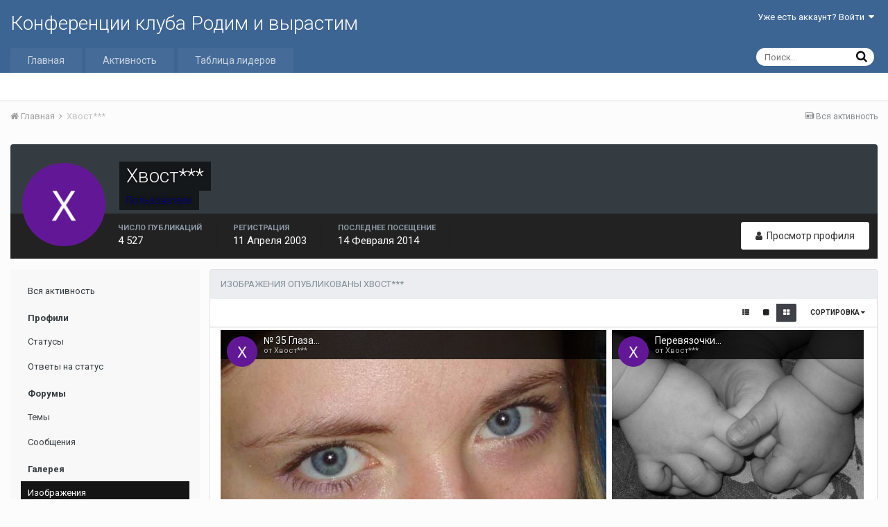

--- FILE ---
content_type: text/html;charset=UTF-8
request_url: http://rodim.ru/index.php?/profile/28-hvost/content/&type=gallery_image
body_size: 10992
content:
<!DOCTYPE html>
<html lang="ru-RU" dir="ltr">
	<head>
		<title>Контент Хвост*** - Конференции клуба Родим и вырастим</title>
		
		<!--[if lt IE 9]>
			<link rel="stylesheet" type="text/css" href="http://rodim.ru/uploads/css_built_1/5e61784858ad3c11f00b5706d12afe52_ie8.css.4da1a045f28fc1a20d8b5f6756d437f6.css">
		    <script src="//rodim.ru/applications/core/interface/html5shiv/html5shiv.js"></script>
		<![endif]-->
		
<meta charset="utf-8">

	<meta name="viewport" content="width=device-width, initial-scale=1">



	
		
			
				<meta property="og:site_name" content="Конференции клуба Родим и вырастим">
			
		
	

	
		
			
				<meta property="og:locale" content="ru_RU">
			
		
	

<meta name="theme-color" content="#3d6594">



		


	
		<link href="https://fonts.googleapis.com/css?family=Roboto:300,300i,400,400i,700,700i" rel="stylesheet">
	



	<link rel='stylesheet' href='http://rodim.ru/uploads/css_built_1/341e4a57816af3ba440d891ca87450ff_framework.css.1fd277de6d3dbf0ece36a41ef240307e.css?v=e3f72d5162' media='all'>

	<link rel='stylesheet' href='http://rodim.ru/uploads/css_built_1/05e81b71abe4f22d6eb8d1a929494829_responsive.css.d8b6527e5f54c5e50fdce01b03ac5727.css?v=e3f72d5162' media='all'>

	<link rel='stylesheet' href='http://rodim.ru/uploads/css_built_1/90eb5adf50a8c640f633d47fd7eb1778_core.css.a8f676f5e0cb4b44ca4796c554cc4bbb.css?v=e3f72d5162' media='all'>

	<link rel='stylesheet' href='http://rodim.ru/uploads/css_built_1/5a0da001ccc2200dc5625c3f3934497d_core_responsive.css.f5865ff08061c053ce0149266e343169.css?v=e3f72d5162' media='all'>

	<link rel='stylesheet' href='http://rodim.ru/uploads/css_built_1/ffdbd8340d5c38a97b780eeb2549bc3f_profiles.css.5313f037fc72b9504cd0d83d0da5eaa0.css?v=e3f72d5162' media='all'>

	<link rel='stylesheet' href='http://rodim.ru/uploads/css_built_1/f2ef08fd7eaff94a9763df0d2e2aaa1f_streams.css.30f3986280ab02e15d8ddedc47f78c65.css?v=e3f72d5162' media='all'>

	<link rel='stylesheet' href='http://rodim.ru/uploads/css_built_1/9be4fe0d9dd3ee2160f368f53374cd3f_leaderboard.css.4d8a76a086ee25715333e00f4a3710a5.css?v=e3f72d5162' media='all'>

	<link rel='stylesheet' href='http://rodim.ru/uploads/css_built_1/125515e1b6f230e3adf3a20c594b0cea_profiles_responsive.css.9d5950e626647631576775e79f709f32.css?v=e3f72d5162' media='all'>

	<link rel='stylesheet' href='http://rodim.ru/uploads/css_built_1/85f08a814a02aa8260eec3eab0e3ca47_profile.css.2e815c381a520627d223ab2d50c8c015.css?v=e3f72d5162' media='all'>

	<link rel='stylesheet' href='http://rodim.ru/uploads/css_built_1/667696516b1b637f376df8f2a042aef7_profile.css.57e4bf0350c615725af5188c9eacc63f.css?v=e3f72d5162' media='all'>

	<link rel='stylesheet' href='http://rodim.ru/uploads/css_built_1/6a6afb106122c1b73b3caacf669ca862_profile.css.db571cb5be3b0c592a4b36e5d748e883.css?v=e3f72d5162' media='all'>

	<link rel='stylesheet' href='http://rodim.ru/uploads/css_built_1/37c6452ea623de41c991284837957128_gallery.css.15837d2a374746820aa10a778b8dbf11.css?v=e3f72d5162' media='all'>

	<link rel='stylesheet' href='http://rodim.ru/uploads/css_built_1/22e9af7d7c6ac7ddc7db0f1b0d471efc_gallery_responsive.css.68745344239c1d5d650e2cbed90a57dc.css?v=e3f72d5162' media='all'>




<link rel='stylesheet' href='http://rodim.ru/uploads/css_built_1/258adbb6e4f3e83cd3b355f84e3fa002_custom.css.a33cb95069354f886f4da7dcf0dc6be6.css?v=e3f72d5162' media='all'>



		
		

	</head>
	<body class='ipsApp ipsApp_front ipsJS_none ipsClearfix' data-controller='core.front.core.app' data-message="" data-pageApp='core' data-pageLocation='front' data-pageModule='members' data-pageController='profile'>
		<a href='#elContent' class='ipsHide' title='Перейти к основному контенту на странице' accesskey='m'>Перейти к контенту</a>
		
		<div id='ipsLayout_header' class='ipsClearfix'>
			

			


			
<ul id='elMobileNav' class='ipsList_inline ipsResponsive_hideDesktop ipsResponsive_block' data-controller='core.front.core.mobileNav' data-default="core_statuses_status">
	
		
			<li id='elMobileBreadcrumb'>
				<a href='http://rodim.ru/'>
					<span>Главная</span>
				</a>
			</li>
		
	
	
	
	<li >
		<a data-action="defaultStream" class='ipsType_light'  href='http://rodim.ru/index.php?/discover/'><i class='icon-newspaper'></i></a>
	</li>

	
		<li class='ipsJS_show'>
			<a href='http://rodim.ru/index.php?/search/' data-action="mobileSearch"><i class='fa fa-search'></i></a>
		</li>
	
	<li data-ipsDrawer data-ipsDrawer-drawerElem='#elMobileDrawer'>
		<a href='#'>
			
			
				
			
			
			
			<i class='fa fa-navicon'></i>
		</a>
	</li>
</ul>
			<header>
				<div class='ipsLayout_container'>
					

<a href='http://rodim.ru/' id='elSiteTitle' accesskey='1'>Конференции клуба Родим и вырастим</a>

					

	<ul id='elUserNav' class='ipsList_inline cSignedOut ipsClearfix ipsResponsive_hidePhone ipsResponsive_block'>
		
		<li id='elSignInLink'>
			
				<a href='http://rodim.ru/index.php?/login/' data-ipsMenu-closeOnClick="false" data-ipsMenu id='elUserSignIn'>
					Уже есть аккаунт? Войти &nbsp;<i class='fa fa-caret-down'></i>
				</a>
			
			
<div id='elUserSignIn_menu' class='ipsMenu ipsMenu_auto ipsHide'>
	<div data-role="loginForm">
		
		
			
				
<form accept-charset='utf-8' class="ipsPad ipsForm ipsForm_vertical" method='post' action='http://rodim.ru/index.php?/login/' data-ipsValidation novalidate>
	<input type="hidden" name="login__standard_submitted" value="1">
	
		<input type="hidden" name="csrfKey" value="88d81b35e0b2e710313edbd1f76a9328">
	
	<h4 class="ipsType_sectionHead">Войти</h4>
	<br><br>
	<ul class='ipsList_reset'>
		
			
				
					<li class="ipsFieldRow ipsFieldRow_noLabel ipsFieldRow_fullWidth">
						<input type="text" required placeholder="Имя пользователя" name='auth' id='auth'>
					</li>
				
			
				
					<li class="ipsFieldRow ipsFieldRow_noLabel ipsFieldRow_fullWidth">
						<input type="password" required placeholder="Пароль" name='password' id='password'>
					</li>
				
			
				
					
<li class='ipsFieldRow ipsFieldRow_checkbox ipsClearfix ' id="9c7ffa65f11c317804907d1e35f70d9d">
	
		
		
<input type="hidden" name="remember_me" value="0">
<span class='ipsCustomInput'>
	<input
		type='checkbox'
		name='remember_me_checkbox'
		value='1'
		id="check_9c7ffa65f11c317804907d1e35f70d9d"
		data-toggle-id="9c7ffa65f11c317804907d1e35f70d9d"
		checked aria-checked='true'
		
		
		
		
		
		
	>
	
	<span></span>
</span>


		
		<div class='ipsFieldRow_content'>
			<label class='ipsFieldRow_label' for='check_9c7ffa65f11c317804907d1e35f70d9d'>Запомнить меня </label>
			


<span class='ipsFieldRow_desc'>
	Не рекомендовано на общедоступных компьютерах
</span>
			
			
		</div>
	
</li>
				
			
		
		<li class="ipsFieldRow ipsFieldRow_fullWidth">
			<br>
			<button type="submit" class="ipsButton ipsButton_primary ipsButton_small" id="elSignIn_submit">Войти</button>
			<br>
			<p class="ipsType_right ipsType_small">
				<a href='http://rodim.ru/index.php?/lostpassword/' data-ipsDialog data-ipsDialog-title='Забыли пароль?'>Забыли пароль?</a>
			</p>
		</li>
	</ul>
</form>
			
		
		
	</div>
</div>
		</li>
		
	</ul>

				</div>
			</header>
			

	<nav data-controller='core.front.core.navBar' class=''>
		<div class='ipsNavBar_primary ipsLayout_container  ipsClearfix'>
			
				<div id='elSearch' class='ipsPos_right' data-controller='core.front.core.quickSearch' data-default="core_statuses_status">
					<form accept-charset='utf-8' action='//rodim.ru/index.php?/search/' method='post'>
						<a href='#' id='elSearchFilter' data-ipsMenu data-ipsMenu-selectable='radio' data-ipsMenu-appendTo='#elSearch' class="ipsHide">
							<span data-role='searchingIn'>
								
									
									Статусы
								
							</span>
							<i class='fa fa-caret-down'></i>
						</a>
						<input type="hidden" name="type" value="core_statuses_status" data-role="searchFilter">
						<ul id='elSearchFilter_menu' class='ipsMenu ipsMenu_selectable ipsMenu_narrow ipsHide'>
							<li class='ipsMenu_item ' data-ipsMenuValue='all'>
								<a href='http://rodim.ru/index.php?app=core&amp;module=search&amp;controller=search&amp;csrfKey=88d81b35e0b2e710313edbd1f76a9328' title='Весь контент'>Весь контент</a>
							</li>
							<li class='ipsMenu_sep'><hr></li>
							
							<li data-role='globalSearchMenuOptions'></li>
							<li class='ipsMenu_item ipsMenu_itemNonSelect'>
								<a href='http://rodim.ru/index.php?/search/' accesskey='4'><i class='fa fa-cog'></i> Расширенный поиск</a>
							</li>
						</ul>
						<input type='search' id='elSearchField' placeholder='Поиск...' name='q'>
						<button type='submit'><i class='fa fa-search'></i></button>
					</form>
				</div>
			
			<ul data-role="primaryNavBar" class='ipsResponsive_showDesktop ipsResponsive_block'>
				


	
		
		
		<li  id='elNavSecondary_1' data-role="navBarItem" data-navApp="core" data-navExt="CustomItem">
			
			
				<a href="http://rodim.ru/index.php"  data-navItem-id="1" >
					Главная
				</a>
			
			
				<ul class='ipsNavBar_secondary ipsHide' data-role='secondaryNavBar'>
					


	
	

	
		
		
		<li  id='elNavSecondary_10' data-role="navBarItem" data-navApp="forums" data-navExt="Forums">
			
			
				<a href="http://rodim.ru/index.php"  data-navItem-id="10" >
					Форумы
				</a>
			
			
		</li>
	
	

	
		
		
		<li  id='elNavSecondary_11' data-role="navBarItem" data-navApp="gallery" data-navExt="Gallery">
			
			
				<a href="http://rodim.ru/index.php?/gallery/"  data-navItem-id="11" >
					Галерея
				</a>
			
			
		</li>
	
	

	
		
		
		<li  id='elNavSecondary_12' data-role="navBarItem" data-navApp="blog" data-navExt="Blogs">
			
			
				<a href="http://rodim.ru/index.php?/blogs/"  data-navItem-id="12" >
					Блоги
				</a>
			
			
		</li>
	
	

	
	

	
		
		
		<li  id='elNavSecondary_14' data-role="navBarItem" data-navApp="core" data-navExt="StaffDirectory">
			
			
				<a href="http://rodim.ru/index.php?/staff/"  data-navItem-id="14" >
					Администрация
				</a>
			
			
		</li>
	
	

	
		
		
		<li  id='elNavSecondary_15' data-role="navBarItem" data-navApp="core" data-navExt="OnlineUsers">
			
			
				<a href="http://rodim.ru/index.php?/online/"  data-navItem-id="15" >
					Пользователи онлайн
				</a>
			
			
		</li>
	
	

	
		
		
		<li  id='elNavSecondary_16' data-role="navBarItem" data-navApp="core" data-navExt="Leaderboard">
			
			
				<a href="http://rodim.ru/index.php?/leaderboard/"  data-navItem-id="16" >
					Таблица лидеров
				</a>
			
			
		</li>
	
	

					<li class='ipsHide' id='elNavigationMore_1' data-role='navMore'>
						<a href='#' data-ipsMenu data-ipsMenu-appendTo='#elNavigationMore_1' id='elNavigationMore_1_dropdown'>Больше <i class='fa fa-caret-down'></i></a>
						<ul class='ipsHide ipsMenu ipsMenu_auto' id='elNavigationMore_1_dropdown_menu' data-role='moreDropdown'></ul>
					</li>
				</ul>
			
		</li>
	
	

	
		
		
		<li  id='elNavSecondary_2' data-role="navBarItem" data-navApp="core" data-navExt="CustomItem">
			
			
				<a href="http://rodim.ru/index.php?/discover/"  data-navItem-id="2" >
					Активность
				</a>
			
			
				<ul class='ipsNavBar_secondary ipsHide' data-role='secondaryNavBar'>
					


	
		
		
		<li  id='elNavSecondary_4' data-role="navBarItem" data-navApp="core" data-navExt="AllActivity">
			
			
				<a href="http://rodim.ru/index.php?/discover/"  data-navItem-id="4" >
					Вся активность
				</a>
			
			
		</li>
	
	

	
	

	
	

	
	

	
		
		
		<li  id='elNavSecondary_8' data-role="navBarItem" data-navApp="core" data-navExt="Search">
			
			
				<a href="http://rodim.ru/index.php?/search/"  data-navItem-id="8" >
					Поиск
				</a>
			
			
		</li>
	
	

	
	

					<li class='ipsHide' id='elNavigationMore_2' data-role='navMore'>
						<a href='#' data-ipsMenu data-ipsMenu-appendTo='#elNavigationMore_2' id='elNavigationMore_2_dropdown'>Больше <i class='fa fa-caret-down'></i></a>
						<ul class='ipsHide ipsMenu ipsMenu_auto' id='elNavigationMore_2_dropdown_menu' data-role='moreDropdown'></ul>
					</li>
				</ul>
			
		</li>
	
	

	
		
		
		<li  id='elNavSecondary_17' data-role="navBarItem" data-navApp="core" data-navExt="Leaderboard">
			
			
				<a href="http://rodim.ru/index.php?/leaderboard/"  data-navItem-id="17" >
					Таблица лидеров
				</a>
			
			
		</li>
	
	

				<li class='ipsHide' id='elNavigationMore' data-role='navMore'>
					<a href='#' data-ipsMenu data-ipsMenu-appendTo='#elNavigationMore' id='elNavigationMore_dropdown'>Больше</a>
					<ul class='ipsNavBar_secondary ipsHide' data-role='secondaryNavBar'>
						<li class='ipsHide' id='elNavigationMore_more' data-role='navMore'>
							<a href='#' data-ipsMenu data-ipsMenu-appendTo='#elNavigationMore_more' id='elNavigationMore_more_dropdown'>Больше <i class='fa fa-caret-down'></i></a>
							<ul class='ipsHide ipsMenu ipsMenu_auto' id='elNavigationMore_more_dropdown_menu' data-role='moreDropdown'></ul>
						</li>
					</ul>
				</li>
			</ul>
		</div>
	</nav>

		</div>
		<main id='ipsLayout_body' class='ipsLayout_container'>
			<div id='ipsLayout_contentArea'>
				<div id='ipsLayout_contentWrapper'>
					
<nav class='ipsBreadcrumb ipsBreadcrumb_top ipsFaded_withHover'>
	

	<ul class='ipsList_inline ipsPos_right'>
		
		<li >
			<a data-action="defaultStream" class='ipsType_light '  href='http://rodim.ru/index.php?/discover/'><i class='icon-newspaper'></i> <span>Вся активность</span></a>
		</li>
		
	</ul>

	<ul data-role="breadcrumbList">
		<li>
			<a title="Главная" href='http://rodim.ru/'>
				<span><i class='fa fa-home'></i> Главная <i class='fa fa-angle-right'></i></span>
			</a>
		</li>
		
		
			<li>
				
					<a href='http://rodim.ru/index.php?/profile/28-hvost/'>
						<span>Хвост*** </span>
					</a>
				
			</li>
		
	</ul>
</nav>
					
					<div id='ipsLayout_mainArea'>
						<a id='elContent'></a>
						
						
						
						

	<div class='cWidgetContainer '  data-role='widgetReceiver' data-orientation='horizontal' data-widgetArea='header'>
		<ul class='ipsList_reset'>
			
				
					
					<li class='ipsWidget ipsWidget_horizontal ipsBox ipsWidgetHide ipsHide' data-blockID='app_core_announcements_announcements' data-blockConfig="true" data-blockTitle="Объявления" data-blockErrorMessage="Этот блок не отображается. Требуется настройка блока либо перезагрузка страницы." data-controller='core.front.widgets.block'></li>
				
			
		</ul>
	</div>

						

<div data-controller='core.front.profile.main'>
	

<header data-role="profileHeader">
	<div class='ipsPageHead_special cProfileHeaderMinimal' id='elProfileHeader' data-controller='core.front.core.coverPhoto' data-url="http://rodim.ru/index.php?/profile/28-hvost/&amp;csrfKey=88d81b35e0b2e710313edbd1f76a9328" data-coverOffset='0'>
		
		
		<div class='ipsColumns ipsColumns_collapsePhone' data-hideOnCoverEdit>
			<div class='ipsColumn ipsColumn_fixed ipsColumn_narrow ipsPos_center' id='elProfilePhoto'>
				
					<span class='ipsUserPhoto ipsUserPhoto_xlarge'>					
						<img src='http://rodim.ru/uploads/monthly_2017_12/5a3f9b42be994__member_28.png' alt=''>
					</span>
				
				
			</div>
			<div class='ipsColumn ipsColumn_fluid'>
				<div class='ipsPos_left ipsPad cProfileHeader_name ipsType_normal'>
					<h1 class='ipsType_reset ipsPageHead_barText'>
						Хвост***

						
					</h1>
					<span>
						<span class='ipsPageHead_barText'><span style='color:darkblue'>Пользователи</span></span>
					</span>
				</div>
				
					<ul class='ipsList_inline ipsPad ipsResponsive_hidePhone ipsResponsive_block'>
						
							
							<li>

<div data-followApp='core' data-followArea='member' data-followID='28'  data-controller='core.front.core.followButton'>
	
		

	
</div></li>
						
						
					</ul>
				
			</div>
		</div>
	</div>

	<div class='ipsGrid ipsAreaBackground ipsPad ipsResponsive_showPhone ipsResponsive_block'>
		
		
		

		
		
		<div data-role='switchView' class='ipsGrid_span12'>
			<div data-action="goToProfile" data-type='phone' class=''>
				<a href='http://rodim.ru/index.php?/profile/28-hvost/' class='ipsButton ipsButton_light ipsButton_small ipsButton_fullWidth' title="Профиль Хвост***"><i class='fa fa-user'></i></a>
			</div>
			<div data-action="browseContent" data-type='phone' class='ipsHide'>
				<a href="http://rodim.ru/index.php?/profile/28-hvost/content/" class='ipsButton ipsButton_alternate ipsButton_small ipsButton_fullWidth'  title="Контент Хвост***"><i class='fa fa-newspaper-o'></i></a>
			</div>
		</div>
	</div>

	<div id='elProfileStats' class='ipsClearfix'>
		<div data-role='switchView' class='ipsResponsive_hidePhone ipsResponsive_block'>
			<a href='http://rodim.ru/index.php?/profile/28-hvost/' class='ipsButton ipsButton_veryLight ipsButton_medium ipsPos_right ' data-action="goToProfile" data-type='full' title="Профиль Хвост***"><i class='fa fa-user'></i> <span class='ipsResponsive_showDesktop ipsResponsive_inline'>&nbsp;Просмотр профиля</span></a>
			<a href="http://rodim.ru/index.php?/profile/28-hvost/content/" class='ipsButton ipsButton_light ipsButton_medium ipsPos_right ipsHide' data-action="browseContent" data-type='full' title="Контент Хвост***"><i class='fa fa-newspaper-o'></i> <span class='ipsResponsive_showDesktop ipsResponsive_inline'>&nbsp;Просмотр публикаций</span></a>
		</div>
		<ul class='ipsList_inline ipsPos_left'>
			<li>
				<h4 class='ipsType_minorHeading'>Число публикаций</h4>
				4 527
			</li>
			<li>
				<h4 class='ipsType_minorHeading'>Регистрация</h4>
				<time datetime='2003-04-11T13:04:05Z' title='11.04.2003 13:04 ' data-short='22 г'>11 Апреля 2003</time>
			</li>
			<li>
				<h4 class='ipsType_minorHeading'>Последнее посещение</h4>
				<span>
					 <time datetime='2014-02-14T09:55:12Z' title='14.02.2014 09:55 ' data-short='11 г'>14 Февраля 2014</time>
				</span>
			</li>
			
		</ul>
	</div>
</header>
	<div data-role="profileContent">

		<div class="ipsColumns ipsColumns_collapsePhone ipsSpacer_top">
			<div class="ipsColumn ipsColumn_wide">
				<div class="ipsSideMenu ipsAreaBackground_light ipsPad" id="modcp_menu" data-ipsTabBar data-ipsTabBar-contentArea='#elUserContent' data-ipsTabBar-itemselector=".ipsSideMenu_item" data-ipsTabBar-activeClass="ipsSideMenu_itemActive" data-ipsSideMenu>
					<h3 class="ipsSideMenu_mainTitle ipsAreaBackground_light ipsType_medium">
						<a href="#user_content" class="ipsPad_double" data-action="openSideMenu"><i class="fa fa-bars"></i> &nbsp;Тип контента&nbsp;<i class="fa fa-caret-down"></i></a>
					</h3>
					<div>
						<ul class="ipsSideMenu_list">
							<li><a href="http://rodim.ru/index.php?/profile/28-hvost/&amp;do=content&amp;change_section=1" class="ipsSideMenu_item ">Вся активность</a></li>
						</ul>
						
							<h4 class='ipsSideMenu_subTitle'>Профили</h4>
							<ul class="ipsSideMenu_list">
								
									<li><a href="http://rodim.ru/index.php?/profile/28-hvost/&amp;do=content&amp;type=core_statuses_status&amp;change_section=1" class="ipsSideMenu_item ">Статусы</a></li>
								
									<li><a href="http://rodim.ru/index.php?/profile/28-hvost/&amp;do=content&amp;type=core_statuses_reply&amp;change_section=1" class="ipsSideMenu_item ">Ответы на статус</a></li>
								
							</ul>
						
							<h4 class='ipsSideMenu_subTitle'>Форумы</h4>
							<ul class="ipsSideMenu_list">
								
									<li><a href="http://rodim.ru/index.php?/profile/28-hvost/&amp;do=content&amp;type=forums_topic&amp;change_section=1" class="ipsSideMenu_item ">Темы</a></li>
								
									<li><a href="http://rodim.ru/index.php?/profile/28-hvost/&amp;do=content&amp;type=forums_topic_post&amp;change_section=1" class="ipsSideMenu_item ">Сообщения</a></li>
								
							</ul>
						
							<h4 class='ipsSideMenu_subTitle'>Галерея</h4>
							<ul class="ipsSideMenu_list">
								
									<li><a href="http://rodim.ru/index.php?/profile/28-hvost/&amp;do=content&amp;type=gallery_image&amp;change_section=1" class="ipsSideMenu_item ipsSideMenu_itemActive">Изображения</a></li>
								
									<li><a href="http://rodim.ru/index.php?/profile/28-hvost/&amp;do=content&amp;type=gallery_image_comment&amp;change_section=1" class="ipsSideMenu_item ">Комментарии к изображениям</a></li>
								
									<li><a href="http://rodim.ru/index.php?/profile/28-hvost/&amp;do=content&amp;type=gallery_album_item&amp;change_section=1" class="ipsSideMenu_item ">Альбомы</a></li>
								
									<li><a href="http://rodim.ru/index.php?/profile/28-hvost/&amp;do=content&amp;type=gallery_album_comment&amp;change_section=1" class="ipsSideMenu_item ">Комментарии к альбому</a></li>
								
							</ul>
						
							<h4 class='ipsSideMenu_subTitle'>Блоги</h4>
							<ul class="ipsSideMenu_list">
								
									<li><a href="http://rodim.ru/index.php?/profile/28-hvost/&amp;do=content&amp;type=blog_entry&amp;change_section=1" class="ipsSideMenu_item ">Записи блога</a></li>
								
									<li><a href="http://rodim.ru/index.php?/profile/28-hvost/&amp;do=content&amp;type=blog_entry_comment&amp;change_section=1" class="ipsSideMenu_item ">Комментарии блога</a></li>
								
							</ul>
						
							<h4 class='ipsSideMenu_subTitle'>Календарь</h4>
							<ul class="ipsSideMenu_list">
								
									<li><a href="http://rodim.ru/index.php?/profile/28-hvost/&amp;do=content&amp;type=calendar_event&amp;change_section=1" class="ipsSideMenu_item ">События</a></li>
								
									<li><a href="http://rodim.ru/index.php?/profile/28-hvost/&amp;do=content&amp;type=calendar_event_comment&amp;change_section=1" class="ipsSideMenu_item ">Комментарии событий</a></li>
								
							</ul>
						
					</div>			
				</div>
			</div>
			<div class="ipsColumn ipsColumn_fluid" id='elUserContent'>
				
<div class='ipsBox'>
	<h2 class='ipsType_sectionTitle ipsType_reset'>Изображения опубликованы Хвост***</h2>
	
<div data-baseurl='http://rodim.ru/index.php?/profile/28-hvost/content/&amp;type=gallery_image&amp;page=1' data-resort='listResort' data-controller='core.global.core.table'>
	
	
		<div class="ipsButtonBar ipsPad_half ipsClearfix ipsClear">
			

			<ul class="ipsButtonRow ipsPos_right ipsClearfix">
				
					<li>
						<a href="#elSortByMenu_menu" id="elSortByMenu_851dbb201fdb25f1c39f4df245817c1a" data-role='sortButton' data-ipsMenu data-ipsMenu-activeClass="ipsButtonRow_active" data-ipsMenu-selectable="radio">Сортировка <i class="fa fa-caret-down"></i></a>
						<ul class="ipsMenu ipsMenu_auto ipsMenu_withStem ipsMenu_selectable ipsHide" id="elSortByMenu_851dbb201fdb25f1c39f4df245817c1a_menu">
							
							
								<li class="ipsMenu_item ipsMenu_itemChecked" data-ipsMenuValue="image_updated" data-sortDirection='desc'><a href="http://rodim.ru/index.php?/profile/28-hvost/content/&amp;type=gallery_image&amp;page=1&amp;sortby=image_updated&amp;sortdirection=desc">Недавнее обновление</a></li>
							
								<li class="ipsMenu_item " data-ipsMenuValue="image_last_comment" data-sortDirection='desc'><a href="http://rodim.ru/index.php?/profile/28-hvost/content/&amp;type=gallery_image&amp;page=1&amp;sortby=image_last_comment&amp;sortdirection=desc">Последний ответ</a></li>
							
								<li class="ipsMenu_item " data-ipsMenuValue="image_caption" data-sortDirection='asc'><a href="http://rodim.ru/index.php?/profile/28-hvost/content/&amp;type=gallery_image&amp;page=1&amp;sortby=image_caption&amp;sortdirection=asc">По названию</a></li>
							
								<li class="ipsMenu_item " data-ipsMenuValue="image_rating" data-sortDirection='desc'><a href="http://rodim.ru/index.php?/profile/28-hvost/content/&amp;type=gallery_image&amp;page=1&amp;sortby=image_rating&amp;sortdirection=desc">Рейтинг</a></li>
							
								<li class="ipsMenu_item " data-ipsMenuValue="image_date" data-sortDirection='desc'><a href="http://rodim.ru/index.php?/profile/28-hvost/content/&amp;type=gallery_image&amp;page=1&amp;sortby=image_date&amp;sortdirection=desc">Дата создания</a></li>
							
								<li class="ipsMenu_item " data-ipsMenuValue="image_comments" data-sortDirection='desc'><a href="http://rodim.ru/index.php?/profile/28-hvost/content/&amp;type=gallery_image&amp;page=1&amp;sortby=image_comments&amp;sortdirection=desc">Самые комментируемые</a></li>
							
								<li class="ipsMenu_item " data-ipsMenuValue="image_reviews" data-sortDirection='desc'><a href="http://rodim.ru/index.php?/profile/28-hvost/content/&amp;type=gallery_image&amp;page=1&amp;sortby=image_reviews&amp;sortdirection=desc">По числу обзоров</a></li>
							
								<li class="ipsMenu_item " data-ipsMenuValue="image_views" data-sortDirection='desc'><a href="http://rodim.ru/index.php?/profile/28-hvost/content/&amp;type=gallery_image&amp;page=1&amp;sortby=image_views&amp;sortdirection=desc">Число просмотров</a></li>
							
							
						</ul>
					</li>
				
				
			</ul>

			<form action='http://rodim.ru/index.php?/profile/28-hvost/content/&amp;type=gallery_image&amp;page=1' method='post'>
				<input type='hidden' name='csrfKey' value='88d81b35e0b2e710313edbd1f76a9328'>
				<ul class='ipsButtonRow ipsPos_right ipsClearfix'>
					<li>
						<button type='submit' name='thumbnailSize' value='thumb' data-ipsTooltip title='Отображать в виде эскизов' class='ipsCursor_pointer ipsButtonRow_active'><i class='fa fa-th-large'></i></button>
					</li>
					<li>
						<button type='submit' name='thumbnailSize' value='large' data-ipsTooltip title='Отображать как крупные превью' class='ipsCursor_pointer'><i class='fa fa-square'></i></button>
					</li>
					<li>
						<button type='submit' name='thumbnailSize' value='rows' data-ipsTooltip title='Отображать как список' class='ipsCursor_pointer'><i class='fa fa-th-list'></i></button>
					</li>
				</ul>
			</form>

			
		</div>
	

	
	
		
			<ol class='ipsPad ipsList_reset ipsClear ipsGrid ipsGrid_collapsePhone ipsType_center cGalleryPatchwork_list' data-controller='gallery.front.browse.list' data-ipsPhotoLayout data-ipsPhotoLayout-itemTemplate='core.patchwork.imageList' data-ipsPhotoLayout-minHeight='300' id='elTable_851dbb201fdb25f1c39f4df245817c1a' data-role='tableRows'>
				

	<li class='ipsGrid_span4 ipsAreaBackground_light cGalleryImageItem' data-role='patchworkImage' data-json='{"filenames":{"small":["http://rodim.ru/images/1168788837/sml_gallery_28_59_3319.jpg",240,124],"medium":["http://rodim.ru/images/1168788837/gallery_28_59_3319.jpg",650,335]},"caption":"\u2116 35 \u0413\u043b\u0430\u0437\u0430...","date":"12 Марта 2007","hasState":false,"state":[],"container":"\u0424\u043e\u0442\u043e\u043a\u043e\u043d\u043a\u0443\u0440\u0441 \"\u0413\u043b\u0430\u0437\u0430 - \u0437\u0435\u0440\u043a\u0430\u043b\u0430 \u0434\u0443\u0448\u0438!\"\"","id":23941,"url":"http://rodim.ru/index.php?/gallery/image/23941-%E2%84%96-35-glaza/","author":{"photo":"http://rodim.ru/uploads/monthly_2017_12/5a3f9b42be994__member_28.png","name":"\u0425\u0432\u043e\u0441\u0442***"},"modActions":"","modStates":"read","allowComments":false,"comments":0,"views":918}'>
		<div data-grid-ratio='65'>
			<a href='http://rodim.ru/index.php?/gallery/image/23941-%E2%84%96-35-glaza/' title='Просмотреть изображение № 35 Глаза...' style='background-image: url( "http://rodim.ru/images/1168788837/sml_gallery_28_59_3319.jpg" )' class='cGalleryImageItem_image cGalleryTrimmedImage'>
				<img src='http://rodim.ru/images/1168788837/sml_gallery_28_59_3319.jpg' alt='' class='cGalleryThumb'>&nbsp;
			</a>
			
		</div>
		<ul class='ipsList_inline ipsType_medium ipsClearfix'>
			
			
			
			
		</ul>
	</li>

	<li class='ipsGrid_span4 ipsAreaBackground_light cGalleryImageItem' data-role='patchworkImage' data-json='{"filenames":{"small":["http://rodim.ru/images/1168788837/sml_gallery_28_58_24308.jpg",240,189],"medium":["http://rodim.ru/images/1168788837/gallery_28_58_24308.jpg",650,511]},"caption":"\u041f\u0435\u0440\u0435\u0432\u044f\u0437\u043e\u0447\u043a\u0438...","date":"12 Марта 2007","hasState":false,"state":[],"container":"\u0424\u043e\u0442\u043e\u043a\u043e\u043d\u043a\u0443\u0440\u0441 \"\u041f\u0430\u043b\u044c\u0447\u0438\u043a\u0438 - \u043f\u044f\u0442\u043e\u0447\u043a\u0438\"","id":23939,"url":"http://rodim.ru/index.php?/gallery/image/23939-perevyazochki/","author":{"photo":"http://rodim.ru/uploads/monthly_2017_12/5a3f9b42be994__member_28.png","name":"\u0425\u0432\u043e\u0441\u0442***"},"modActions":"","modStates":"read","allowComments":false,"comments":0,"views":951}'>
		<div data-grid-ratio='65'>
			<a href='http://rodim.ru/index.php?/gallery/image/23939-perevyazochki/' title='Просмотреть изображение Перевязочки...' style='background-image: url( "http://rodim.ru/images/1168788837/sml_gallery_28_58_24308.jpg" )' class='cGalleryImageItem_image cGalleryTrimmedImage'>
				<img src='http://rodim.ru/images/1168788837/sml_gallery_28_58_24308.jpg' alt='' class='cGalleryThumb'>&nbsp;
			</a>
			
		</div>
		<ul class='ipsList_inline ipsType_medium ipsClearfix'>
			
			
			
			
		</ul>
	</li>

	<li class='ipsGrid_span4 ipsAreaBackground_light cGalleryImageItem' data-role='patchworkImage' data-json='{"filenames":{"small":["http://rodim.ru/images/1168788837/sml_gallery_28_53_77383.jpg",240,180],"medium":["http://rodim.ru/images/1168788837/gallery_28_53_77383.jpg",435,326]},"caption":"\u041f\u0430\u043f, \u043f\u043e\u043f\u043b\u0430\u0432\u0430\u0435\u043c?!","date":"5 Февраля 2007","hasState":false,"state":[],"container":"\u0424\u043e\u0442\u043e\u043a\u043e\u043d\u043a\u0443\u0440\u0441 \"\u041f\u0430\u043f\u0430 \u043c\u043e\u0436\u0435\u0442, \u043f\u0430\u043f\u0430 \u043c\u043e\u0436\u0435 \u0432\u0441\u0435, \u0447\u0442\u043e \u0443\u0433\u043e\u0434\u043d\u043e\u0026quot","id":23679,"url":"http://rodim.ru/index.php?/gallery/image/23679-pap-poplavaem/","author":{"photo":"http://rodim.ru/uploads/monthly_2017_12/5a3f9b42be994__member_28.png","name":"\u0425\u0432\u043e\u0441\u0442***"},"modActions":"","modStates":"read","allowComments":false,"comments":0,"views":1080}'>
		<div data-grid-ratio='65'>
			<a href='http://rodim.ru/index.php?/gallery/image/23679-pap-poplavaem/' title='Просмотреть изображение Пап, поплаваем?!' style='background-image: url( "http://rodim.ru/images/1168788837/sml_gallery_28_53_77383.jpg" )' class='cGalleryImageItem_image cGalleryTrimmedImage'>
				<img src='http://rodim.ru/images/1168788837/sml_gallery_28_53_77383.jpg' alt='' class='cGalleryThumb'>&nbsp;
			</a>
			
		</div>
		<ul class='ipsList_inline ipsType_medium ipsClearfix'>
			
			
			
			
		</ul>
	</li>

	<li class='ipsGrid_span4 ipsAreaBackground_light cGalleryImageItem' data-role='patchworkImage' data-json='{"filenames":{"small":["http://rodim.ru/images/1168788837/sml_gallery_28_54_2351.jpg",161,240],"medium":["http://rodim.ru/images/1168788837/gallery_28_54_2351.jpg",509,763]},"caption":"\u041d\u0430\u0448 \u043f\u0430\u043f\u0430 \u0431\u044b\u043b \u0442\u0430\u043a\u0438\u043c \u043a\u0440\u043e\u0445\u043e\u0439!","date":"5 Февраля 2007","hasState":false,"state":[],"container":"\u0424\u043e\u0442\u043e\u043a\u043e\u043d\u043a\u0443\u0440\u0441 \"\u041f\u0430\u043f\u0430, \u043f\u0430-\u043f\u0430-\u043f\u0430-\u043f\u0430\u043f\u0430, \u0442\u044b \u0441\u0430\u043c \u0431\u044b\u043b \u0442\u0430\u043a\u0438\u043c\u0026quot","id":23677,"url":"http://rodim.ru/index.php?/gallery/image/23677-nash-papa-byl-takim-krohoy/","author":{"photo":"http://rodim.ru/uploads/monthly_2017_12/5a3f9b42be994__member_28.png","name":"\u0425\u0432\u043e\u0441\u0442***"},"modActions":"","modStates":"read","allowComments":false,"comments":0,"views":932}'>
		<div data-grid-ratio='65'>
			<a href='http://rodim.ru/index.php?/gallery/image/23677-nash-papa-byl-takim-krohoy/' title='Просмотреть изображение Наш папа был таким крохой!' style='background-image: url( "http://rodim.ru/images/1168788837/sml_gallery_28_54_2351.jpg" )' class='cGalleryImageItem_image cGalleryTrimmedImage'>
				<img src='http://rodim.ru/images/1168788837/sml_gallery_28_54_2351.jpg' alt='' class='cGalleryThumb'>&nbsp;
			</a>
			
		</div>
		<ul class='ipsList_inline ipsType_medium ipsClearfix'>
			
			
			
			
		</ul>
	</li>

	<li class='ipsGrid_span4 ipsAreaBackground_light cGalleryImageItem' data-role='patchworkImage' data-json='{"filenames":{"small":["http://rodim.ru/images/1163537940/sml_gallery_28_48_25977.jpg",178,240],"medium":["http://rodim.ru/images/1163537940/gallery_28_48_25977.jpg",391,529]},"caption":"\u041a\u0443\u043b\u0438\u0447\u0438\u043a\u0438!","date":"4 Декабря 2006","hasState":false,"state":[],"container":"\u0424\u043e\u0442\u043e\u043a\u043e\u043d\u043a\u0443\u0440\u0441 \"\u0417\u0438\u043c\u043d\u0438\u0435 \u0437\u0430\u0431\u0430\u0432\u044b\"","id":23276,"url":"http://rodim.ru/index.php?/gallery/image/23276-kulichiki/","author":{"photo":"http://rodim.ru/uploads/monthly_2017_12/5a3f9b42be994__member_28.png","name":"\u0425\u0432\u043e\u0441\u0442***"},"modActions":"","modStates":"read","allowComments":false,"comments":0,"views":778}'>
		<div data-grid-ratio='65'>
			<a href='http://rodim.ru/index.php?/gallery/image/23276-kulichiki/' title='Просмотреть изображение Куличики!' style='background-image: url( "http://rodim.ru/images/1163537940/sml_gallery_28_48_25977.jpg" )' class='cGalleryImageItem_image cGalleryTrimmedImage'>
				<img src='http://rodim.ru/images/1163537940/sml_gallery_28_48_25977.jpg' alt='' class='cGalleryThumb'>&nbsp;
			</a>
			
		</div>
		<ul class='ipsList_inline ipsType_medium ipsClearfix'>
			
			
			
			
		</ul>
	</li>

	<li class='ipsGrid_span4 ipsAreaBackground_light cGalleryImageItem' data-role='patchworkImage' data-json='{"filenames":{"small":["http://rodim.ru/images/1163537940/sml_gallery_28_50_54999.jpg",237,240],"medium":["http://rodim.ru/images/1163537940/gallery_28_50_54999.jpg",467,474]},"caption":"\u0427\u0438\u0442\u0430\u043b\u044c\u043d\u044b\u0439 \u0437\u0430\u043b:)","date":"4 Декабря 2006","hasState":false,"state":[],"container":"\u0424\u043e\u0442\u043e\u043a\u043e\u043d\u043a\u0443\u0440\u0441 \"\u0423\u043c\u043d\u0438\u043a\u0438 \u0438 \u0423\u043c\u043d\u0438\u0446\u044b\"","id":23275,"url":"http://rodim.ru/index.php?/gallery/image/23275-chitalnyy-zal/","author":{"photo":"http://rodim.ru/uploads/monthly_2017_12/5a3f9b42be994__member_28.png","name":"\u0425\u0432\u043e\u0441\u0442***"},"modActions":"","modStates":"read","allowComments":false,"comments":0,"views":828}'>
		<div data-grid-ratio='65'>
			<a href='http://rodim.ru/index.php?/gallery/image/23275-chitalnyy-zal/' title='Просмотреть изображение Читальный зал:)' style='background-image: url( "http://rodim.ru/images/1163537940/sml_gallery_28_50_54999.jpg" )' class='cGalleryImageItem_image cGalleryTrimmedImage'>
				<img src='http://rodim.ru/images/1163537940/sml_gallery_28_50_54999.jpg' alt='' class='cGalleryThumb'>&nbsp;
			</a>
			
		</div>
		<ul class='ipsList_inline ipsType_medium ipsClearfix'>
			
			
			
			
		</ul>
	</li>

	<li class='ipsGrid_span4 ipsAreaBackground_light cGalleryImageItem' data-role='patchworkImage' data-json='{"filenames":{"small":["http://rodim.ru/images/1163537940/sml_gallery_28_49_48720.jpg",194,240],"medium":["http://rodim.ru/images/1163537940/gallery_28_49_48720.jpg",467,579]},"caption":"9 \u0423\u0442\u044f\u0442!","date":"4 Декабря 2006","hasState":false,"state":[],"container":"\u0424\u043e\u0442\u043e\u043a\u043e\u043d\u043a\u0443\u0440\u0441 \"\u041c\u043e\u044f \u043f\u0435\u0440\u0432\u0430\u044f \u043a\u043d\u0438\u0436\u043a\u0430\"","id":23273,"url":"http://rodim.ru/index.php?/gallery/image/23273-9-utyat/","author":{"photo":"http://rodim.ru/uploads/monthly_2017_12/5a3f9b42be994__member_28.png","name":"\u0425\u0432\u043e\u0441\u0442***"},"modActions":"","modStates":"read","allowComments":false,"comments":0,"views":702}'>
		<div data-grid-ratio='65'>
			<a href='http://rodim.ru/index.php?/gallery/image/23273-9-utyat/' title='Просмотреть изображение 9 Утят!' style='background-image: url( "http://rodim.ru/images/1163537940/sml_gallery_28_49_48720.jpg" )' class='cGalleryImageItem_image cGalleryTrimmedImage'>
				<img src='http://rodim.ru/images/1163537940/sml_gallery_28_49_48720.jpg' alt='' class='cGalleryThumb'>&nbsp;
			</a>
			
		</div>
		<ul class='ipsList_inline ipsType_medium ipsClearfix'>
			
			
			
			
		</ul>
	</li>

			</ol>
		
	
	

	
</div>
</div>
			</div>
		</div>

	</div>
</div>

						

					</div>
					


					
<nav class='ipsBreadcrumb ipsBreadcrumb_bottom ipsFaded_withHover'>
	
		


	

	<ul class='ipsList_inline ipsPos_right'>
		
		<li >
			<a data-action="defaultStream" class='ipsType_light '  href='http://rodim.ru/index.php?/discover/'><i class='icon-newspaper'></i> <span>Вся активность</span></a>
		</li>
		
	</ul>

	<ul data-role="breadcrumbList">
		<li>
			<a title="Главная" href='http://rodim.ru/'>
				<span><i class='fa fa-home'></i> Главная <i class='fa fa-angle-right'></i></span>
			</a>
		</li>
		
		
			<li>
				
					<a href='http://rodim.ru/index.php?/profile/28-hvost/'>
						<span>Хвост*** </span>
					</a>
				
			</li>
		
	</ul>
</nav>
				</div>
			</div>
			
		</main>
		<footer id='ipsLayout_footer' class='ipsClearfix'>
			<div class='ipsLayout_container'>
				<center>    
<!--LiveInternet counter--><script type="text/javascript">
document.write("<a href='//www.liveinternet.ru/click' "+
"target=_blank><img src='//counter.yadro.ru/hit?t26.8;r"+
escape(document.referrer)+((typeof(screen)=="undefined")?"":
";s"+screen.width+"*"+screen.height+"*"+(screen.colorDepth?
screen.colorDepth:screen.pixelDepth))+";u"+escape(document.URL)+
";h"+escape(document.title.substring(0,150))+";"+Math.random()+
"' alt='' title='LiveInternet: показано число посетителей за"+
" сегодня' "+
"border='0' width='88' height='15'><\/a>")
</script><!--/LiveInternet-->
 
<!-- Yandex.Metrika informer -->
<a href="https://metrika.yandex.ua/stat/?id=47064501&amp;from=informer"
target="_blank" rel="nofollow"><img src="https://informer.yandex.ru/informer/47064501/1_1_FFFFFFFF_EFEFEFFF_0_pageviews"
style="width:80px; height:15px; border:0;" alt="Яндекс.Метрика" title="Яндекс.Метрика: данные за сегодня (просмотры)" /></a>
<!-- /Yandex.Metrika informer -->

<!-- Yandex.Metrika counter -->
<script type="text/javascript" >
    (function (d, w, c) {
        (w[c] = w[c] || []).push(function() {
            try {
                w.yaCounter47064501 = new Ya.Metrika({
                    id:47064501,
                    clickmap:true,
                    trackLinks:true,
                    accurateTrackBounce:true
                });
            } catch(e) { }
        });

        var n = d.getElementsByTagName("script")[0],
            s = d.createElement("script"),
            f = function () { n.parentNode.insertBefore(s, n); };
        s.type = "text/javascript";
        s.async = true;
        s.src = "https://mc.yandex.ru/metrika/watch.js";

        if (w.opera == "[object Opera]") {
            d.addEventListener("DOMContentLoaded", f, false);
        } else { f(); }
    })(document, window, "yandex_metrika_callbacks");
</script>
<noscript><div><img src="https://mc.yandex.ru/watch/47064501" style="position:absolute; left:-9999px;" alt="" /></div></noscript>
<!-- /Yandex.Metrika counter -->    
</center> 
				


<ul class='ipsList_inline ipsType_center ipsSpacer_top' id="elFooterLinks">
	
	
	
	
	
	
		<li><a rel="nofollow" href='http://rodim.ru/index.php?/contact/' data-ipsdialog data-ipsDialog-remoteSubmit data-ipsDialog-flashMessage='Благодарим, ваше сообщение отправлено администрации.' data-ipsdialog-title="Обратная связь">Обратная связь</a></li>
	
</ul>	


<p id='elCopyright'>
	<span id='elCopyright_userLine'>rodim.ru project</span>
	<a rel='nofollow' title='Invision Community' href='https://www.invisioncommunity.com/'>Powered by Invision Community</a>
</p>
			</div>
		</footer>
		
<div id='elMobileDrawer' class='ipsDrawer ipsHide'>
	<a href='#' class='ipsDrawer_close' data-action='close'><span>&times;</span></a>
	<div class='ipsDrawer_menu'>
		<div class='ipsDrawer_content'>
			

			<div class='ipsSpacer_bottom ipsPad'>
				<ul class='ipsToolList ipsToolList_vertical'>
					
						<li>
							<a href='http://rodim.ru/index.php?/login/' class='ipsButton ipsButton_light ipsButton_small ipsButton_fullWidth'>Уже есть аккаунт? Войти</a>
						</li>
						
					

					
				</ul>
			</div>

			<ul class='ipsDrawer_list'>
				

				
				
				
				
					
						
						
							<li class='ipsDrawer_itemParent'>
								<h4 class='ipsDrawer_title'><a href='#'>Главная</a></h4>
								<ul class='ipsDrawer_list'>
									<li data-action="back"><a href='#'>Назад</a></li>
									
										<li><a href='http://rodim.ru/index.php'>Главная</a></li>
									
									
									
										


	

	
		
			<li>
				<a href='http://rodim.ru/index.php' >
					Форумы
				</a>
			</li>
		
	

	
		
			<li>
				<a href='http://rodim.ru/index.php?/gallery/' >
					Галерея
				</a>
			</li>
		
	

	
		
			<li>
				<a href='http://rodim.ru/index.php?/blogs/' >
					Блоги
				</a>
			</li>
		
	

	

	
		
			<li>
				<a href='http://rodim.ru/index.php?/staff/' >
					Администрация
				</a>
			</li>
		
	

	
		
			<li>
				<a href='http://rodim.ru/index.php?/online/' >
					Пользователи онлайн
				</a>
			</li>
		
	

	
		
			<li>
				<a href='http://rodim.ru/index.php?/leaderboard/' >
					Таблица лидеров
				</a>
			</li>
		
	

										
								</ul>
							</li>
						
					
				
					
						
						
							<li class='ipsDrawer_itemParent'>
								<h4 class='ipsDrawer_title'><a href='#'>Активность</a></h4>
								<ul class='ipsDrawer_list'>
									<li data-action="back"><a href='#'>Назад</a></li>
									
										<li><a href='http://rodim.ru/index.php?/discover/'>Активность</a></li>
									
									
									
										


	
		
			<li>
				<a href='http://rodim.ru/index.php?/discover/' >
					Вся активность
				</a>
			</li>
		
	

	

	

	

	
		
			<li>
				<a href='http://rodim.ru/index.php?/search/' >
					Поиск
				</a>
			</li>
		
	

	

										
								</ul>
							</li>
						
					
				
					
						
						
							<li><a href='http://rodim.ru/index.php?/leaderboard/' >Таблица лидеров</a></li>
						
					
				
			</ul>
		</div>
	</div>
</div>
		

	<script type='text/javascript'>
		var ipsDebug = false;		
	
		var CKEDITOR_BASEPATH = '//rodim.ru/applications/core/interface/ckeditor/ckeditor/';
	
		var ipsSettings = {
			
			
			cookie_path: "/",
			
			cookie_prefix: "ips4_",
			
			
			cookie_ssl: false,
			
			upload_imgURL: "http://rodim.ru/uploads/set_resources_1/0cb563f8144768654a2205065d13abd6_upload.png",
			message_imgURL: "http://rodim.ru/uploads/set_resources_1/0cb563f8144768654a2205065d13abd6_message.png",
			notification_imgURL: "http://rodim.ru/uploads/set_resources_1/0cb563f8144768654a2205065d13abd6_notification.png",
			baseURL: "//rodim.ru/",
			jsURL: "//rodim.ru/applications/core/interface/js/js.php",
			csrfKey: "88d81b35e0b2e710313edbd1f76a9328",
			antiCache: "e3f72d5162",
			disableNotificationSounds: false,
			useCompiledFiles: true,
			links_external: true,
			memberID: 0,
			analyticsProvider: "none",
			viewProfiles: true,
			
		};
	</script>



<script type='text/javascript' src='http://rodim.ru/uploads/javascript_global/root_library.js.041ae9d78a0b5276eca6deb4b5ba3df3.js?v=e3f72d5162' data-ips></script>


<script type='text/javascript' src='http://rodim.ru/uploads/javascript_global/root_js_lang_1.js.3f7ebc9cbe8951d0425dcb0070caae8c.js?v=e3f72d5162' data-ips></script>


<script type='text/javascript' src='http://rodim.ru/uploads/javascript_global/root_framework.js.b8adc37c5d60ecc3f91cf38ca6aa124c.js?v=e3f72d5162' data-ips></script>


<script type='text/javascript' src='http://rodim.ru/uploads/javascript_core/global_global_core.js.cd659cf70c42d79b54682c752b9e4f2b.js?v=e3f72d5162' data-ips></script>


<script type='text/javascript' src='http://rodim.ru/uploads/javascript_global/root_front.js.aa1c57ba03fb55aad9d4ce9335e9ec85.js?v=e3f72d5162' data-ips></script>


<script type='text/javascript' src='http://rodim.ru/uploads/javascript_core/front_front_profile.js.814237a8a909cce26965fcf46d2d728b.js?v=e3f72d5162' data-ips></script>


<script type='text/javascript' src='http://rodim.ru/uploads/javascript_core/front_front_statuses.js.3c326c135a77148cf454ade5f048ed97.js?v=e3f72d5162' data-ips></script>


<script type='text/javascript' src='http://rodim.ru/uploads/javascript_core/front_app.js.37103e039ab2a4dfa1a625402c2240c4.js?v=e3f72d5162' data-ips></script>


<script type='text/javascript' src='http://rodim.ru/uploads/javascript_global/root_map.js.79497ecd13954f8988ff39baadee3c8b.js?v=e3f72d5162' data-ips></script>



	<script type='text/javascript'>
		
			ips.setSetting( 'date_format', jQuery.parseJSON('"dd.mm.yy"') );
		
			ips.setSetting( 'date_first_day', jQuery.parseJSON('0') );
		
			ips.setSetting( 'remote_image_proxy', jQuery.parseJSON('0') );
		
			ips.setSetting( 'ipb_url_filter_option', jQuery.parseJSON('"none"') );
		
			ips.setSetting( 'url_filter_any_action', jQuery.parseJSON('"allow"') );
		
			ips.setSetting( 'bypass_profanity', jQuery.parseJSON('0') );
		
		
	</script>



<script type='application/ld+json'>
{
    "@context": "http://www.schema.org",
    "@type": "WebSite",
    "name": "\u041a\u043e\u043d\u0444\u0435\u0440\u0435\u043d\u0446\u0438\u0438 \u043a\u043b\u0443\u0431\u0430 \u0420\u043e\u0434\u0438\u043c \u0438 \u0432\u044b\u0440\u0430\u0441\u0442\u0438\u043c",
    "url": "http://rodim.ru/",
    "potentialAction": {
        "type": "SearchAction",
        "query-input": "required name=query",
        "target": "http://rodim.ru/index.php?/search/\u0026q={query}"
    },
    "inLanguage": [
        {
            "@type": "Language",
            "name": "\u0420\u0443\u0441\u0441\u043a\u0438\u0439",
            "alternateName": "ru-RU"
        }
    ]
}	
</script>

<script type='application/ld+json'>
{
    "@context": "http://www.schema.org",
    "@type": "Organization",
    "name": "\u041a\u043e\u043d\u0444\u0435\u0440\u0435\u043d\u0446\u0438\u0438 \u043a\u043b\u0443\u0431\u0430 \u0420\u043e\u0434\u0438\u043c \u0438 \u0432\u044b\u0440\u0430\u0441\u0442\u0438\u043c",
    "url": "http://rodim.ru/",
    "address": {
        "@type": "PostalAddress",
        "streetAddress": "",
        "addressLocality": null,
        "addressRegion": null,
        "postalCode": null,
        "addressCountry": null
    }
}	
</script>

<script type='application/ld+json'>
{
    "@context": "http://schema.org",
    "@type": "BreadcrumbList",
    "itemListElement": [
        {
            "@type": "ListItem",
            "position": 1,
            "item": {
                "@id": "http://rodim.ru/index.php?/profile/28-hvost/",
                "name": "\u0425\u0432\u043e\u0441\u0442***"
            }
        }
    ]
}	
</script>

<script type='application/ld+json'>
{
    "@context": "http://schema.org",
    "@type": "ContactPage",
    "url": "http://rodim.ru/index.php?/contact/"
}	
</script>


		
		
		
		<!--ipsQueryLog-->
		<!--ipsCachingLog-->
		
	</body>
</html>

--- FILE ---
content_type: text/css
request_url: http://rodim.ru/uploads/css_built_1/6a6afb106122c1b73b3caacf669ca862_profile.css.db571cb5be3b0c592a4b36e5d748e883.css?v=e3f72d5162
body_size: 251
content:
 .cCalendarDate{width:80px;display:block;border:1px solid rgba(0,0,0,0.2);background:#fff;padding:8px 0;border-radius:3px;overflow:hidden;}.cCalendarDate{background:#fff;}.cCalendarDate > span{display:block;text-align:center;}.cCalendarDate_month{color:#a93848;text-transform:uppercase;font-size:20px;line-height:1;font-weight:500;}.cCalendarDate_date{font-size:36px;line-height:36px;font-weight:300;color:#333;}